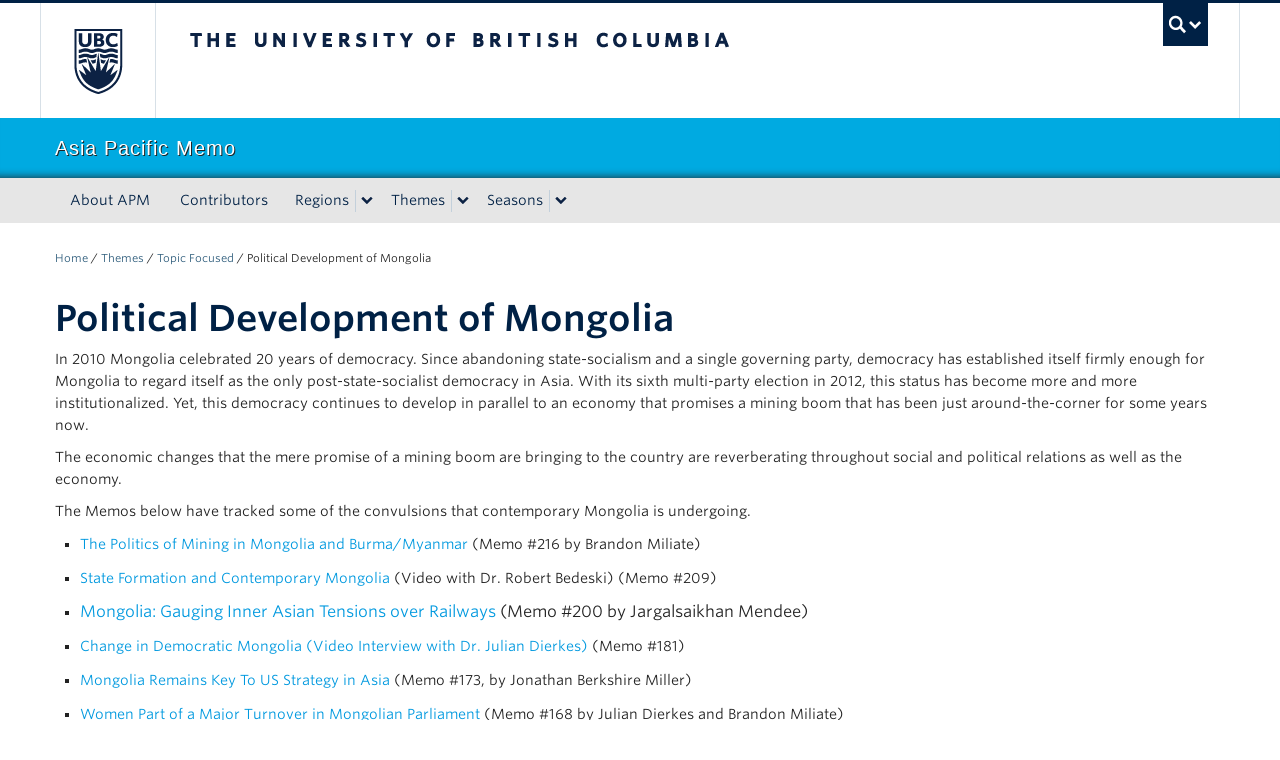

--- FILE ---
content_type: text/html; charset=UTF-8
request_url: https://apm.iar.ubc.ca/themes/topic-focused/political-development-of-mongolia/
body_size: 48356
content:
<!DOCTYPE html>
<!--[if IEMobile 7]><html class="iem7 oldie"  xmlns="http://www.w3.org/1999/xhtml" prefix="" lang="en-US"><![endif]-->
<!--[if (IE 7)&!(IEMobile)]><html class="ie7 oldie"  xmlns="http://www.w3.org/1999/xhtml" prefix="" lang="en-US"><![endif]-->
<!--[if (IE 8)&!(IEMobile)]><html class="ie8 oldie"  xmlns="http://www.w3.org/1999/xhtml" prefix="" lang="en-US"><![endif]-->
<!--[if (IE 9)&!(IEMobile)]><html class="ie9"  xmlns="http://www.w3.org/1999/xhtml" prefix="" lang="en-US"><![endif]-->
<!--[[if (gt IE 9)|(gt IEMobile 7)]><!--><html  xmlns="http://www.w3.org/1999/xhtml" prefix="" lang="en-US"><!--<![endif]-->
<head>
<meta http-equiv="Content-Type" content="text/html; charset=UTF-8" />
<title>Political Development of Mongolia | Asia Pacific Memo</title>

<meta http-equiv="X-UA-Compatible" content="IE=edge,chrome=1" />
<meta name="viewport" content="width=device-width" /> <!-- needed for responsive -->
<link rel="dns-prefetch" href="//cdn.ubc.ca/" />

<!-- Stylesheets -->
<link href="https://cdn.ubc.ca/clf/7.0.4/css/ubc-clf-full-bw.min.css" rel="stylesheet">
	
<link rel="profile" href="https://gmpg.org/xfn/11" />

<link rel="pingback" href="https://apm.iar.ubc.ca/xmlrpc.php" />


<!-- BEGIN Metadata added by the Add-Meta-Tags WordPress plugin -->
<meta name="msvalidate.01" content="F82EDCE4F87D4521754DED0670AC3C6E" />
<!-- END Metadata added by the Add-Meta-Tags WordPress plugin -->

<meta name='robots' content='max-image-preview:large' />
<meta name="template" content="UBC Collab 1.0.5" />
<meta name="description" content="In 2010 Mongolia celebrated 20 years of democracy. Since abandoning state-socialism and a single governing party, democracy has established itself firmly enough for Mongolia to regard itself as the only post-state-socialist democracy in Asia. With its sixth multi-party election in 2012, this status has become more and more institutionalized. Yet, this democracy continues to develop [&hellip;]" />
<link rel='dns-prefetch' href='//cdn.ubc.ca' />
<link rel="alternate" title="oEmbed (JSON)" type="application/json+oembed" href="https://apm.iar.ubc.ca/wp-json/oembed/1.0/embed?url=https%3A%2F%2Fapm.iar.ubc.ca%2Fthemes%2Ftopic-focused%2Fpolitical-development-of-mongolia%2F" />
<link rel="alternate" title="oEmbed (XML)" type="text/xml+oembed" href="https://apm.iar.ubc.ca/wp-json/oembed/1.0/embed?url=https%3A%2F%2Fapm.iar.ubc.ca%2Fthemes%2Ftopic-focused%2Fpolitical-development-of-mongolia%2F&#038;format=xml" />
<style id='wp-img-auto-sizes-contain-inline-css' type='text/css'>
img:is([sizes=auto i],[sizes^="auto," i]){contain-intrinsic-size:3000px 1500px}
/*# sourceURL=wp-img-auto-sizes-contain-inline-css */
</style>
<link rel='stylesheet' id='subpages-navigation-base-css' href='https://apm.iar.ubc.ca/wp-content/plugins/subpages-navigation/subpage-navigation-base.css?ver=6.9' type='text/css' media='all' />
<link rel='stylesheet' id='ubc-collab-spotlight-css' href='https://apm.iar.ubc.ca/wp-content/themes/wp-hybrid-clf/inc/frontpage/spotlight/css/flexslider.css?ver=6.9' type='text/css' media='all' />
<style id='wp-emoji-styles-inline-css' type='text/css'>

	img.wp-smiley, img.emoji {
		display: inline !important;
		border: none !important;
		box-shadow: none !important;
		height: 1em !important;
		width: 1em !important;
		margin: 0 0.07em !important;
		vertical-align: -0.1em !important;
		background: none !important;
		padding: 0 !important;
	}
/*# sourceURL=wp-emoji-styles-inline-css */
</style>
<link rel='stylesheet' id='wp-block-library-css' href='https://apm.iar.ubc.ca/wp-includes/css/dist/block-library/style.min.css?ver=6.9' type='text/css' media='all' />
<style id='classic-theme-styles-inline-css' type='text/css'>
/*! This file is auto-generated */
.wp-block-button__link{color:#fff;background-color:#32373c;border-radius:9999px;box-shadow:none;text-decoration:none;padding:calc(.667em + 2px) calc(1.333em + 2px);font-size:1.125em}.wp-block-file__button{background:#32373c;color:#fff;text-decoration:none}
/*# sourceURL=/wp-includes/css/classic-themes.min.css */
</style>
<style id='global-styles-inline-css' type='text/css'>
:root{--wp--preset--aspect-ratio--square: 1;--wp--preset--aspect-ratio--4-3: 4/3;--wp--preset--aspect-ratio--3-4: 3/4;--wp--preset--aspect-ratio--3-2: 3/2;--wp--preset--aspect-ratio--2-3: 2/3;--wp--preset--aspect-ratio--16-9: 16/9;--wp--preset--aspect-ratio--9-16: 9/16;--wp--preset--color--black: #000000;--wp--preset--color--cyan-bluish-gray: #abb8c3;--wp--preset--color--white: #ffffff;--wp--preset--color--pale-pink: #f78da7;--wp--preset--color--vivid-red: #cf2e2e;--wp--preset--color--luminous-vivid-orange: #ff6900;--wp--preset--color--luminous-vivid-amber: #fcb900;--wp--preset--color--light-green-cyan: #7bdcb5;--wp--preset--color--vivid-green-cyan: #00d084;--wp--preset--color--pale-cyan-blue: #8ed1fc;--wp--preset--color--vivid-cyan-blue: #0693e3;--wp--preset--color--vivid-purple: #9b51e0;--wp--preset--color--ubc-white: #ffffff;--wp--preset--color--ubc-black: #222222;--wp--preset--color--ubc-blue: #002145;--wp--preset--color--ubc-secondary-blue: #0055b7;--wp--preset--color--ubc-tertiary-blue: #00a7e1;--wp--preset--color--ubc-quaternary-blue: #40b4e5;--wp--preset--color--ubc-quinary-blue: #6ec4e8;--wp--preset--color--ubc-senary-blue: #97d4e9;--wp--preset--gradient--vivid-cyan-blue-to-vivid-purple: linear-gradient(135deg,rgb(6,147,227) 0%,rgb(155,81,224) 100%);--wp--preset--gradient--light-green-cyan-to-vivid-green-cyan: linear-gradient(135deg,rgb(122,220,180) 0%,rgb(0,208,130) 100%);--wp--preset--gradient--luminous-vivid-amber-to-luminous-vivid-orange: linear-gradient(135deg,rgb(252,185,0) 0%,rgb(255,105,0) 100%);--wp--preset--gradient--luminous-vivid-orange-to-vivid-red: linear-gradient(135deg,rgb(255,105,0) 0%,rgb(207,46,46) 100%);--wp--preset--gradient--very-light-gray-to-cyan-bluish-gray: linear-gradient(135deg,rgb(238,238,238) 0%,rgb(169,184,195) 100%);--wp--preset--gradient--cool-to-warm-spectrum: linear-gradient(135deg,rgb(74,234,220) 0%,rgb(151,120,209) 20%,rgb(207,42,186) 40%,rgb(238,44,130) 60%,rgb(251,105,98) 80%,rgb(254,248,76) 100%);--wp--preset--gradient--blush-light-purple: linear-gradient(135deg,rgb(255,206,236) 0%,rgb(152,150,240) 100%);--wp--preset--gradient--blush-bordeaux: linear-gradient(135deg,rgb(254,205,165) 0%,rgb(254,45,45) 50%,rgb(107,0,62) 100%);--wp--preset--gradient--luminous-dusk: linear-gradient(135deg,rgb(255,203,112) 0%,rgb(199,81,192) 50%,rgb(65,88,208) 100%);--wp--preset--gradient--pale-ocean: linear-gradient(135deg,rgb(255,245,203) 0%,rgb(182,227,212) 50%,rgb(51,167,181) 100%);--wp--preset--gradient--electric-grass: linear-gradient(135deg,rgb(202,248,128) 0%,rgb(113,206,126) 100%);--wp--preset--gradient--midnight: linear-gradient(135deg,rgb(2,3,129) 0%,rgb(40,116,252) 100%);--wp--preset--font-size--small: 13px;--wp--preset--font-size--medium: 20px;--wp--preset--font-size--large: 36px;--wp--preset--font-size--x-large: 42px;--wp--preset--spacing--20: 0.44rem;--wp--preset--spacing--30: 0.67rem;--wp--preset--spacing--40: 1rem;--wp--preset--spacing--50: 1.5rem;--wp--preset--spacing--60: 2.25rem;--wp--preset--spacing--70: 3.38rem;--wp--preset--spacing--80: 5.06rem;--wp--preset--shadow--natural: 6px 6px 9px rgba(0, 0, 0, 0.2);--wp--preset--shadow--deep: 12px 12px 50px rgba(0, 0, 0, 0.4);--wp--preset--shadow--sharp: 6px 6px 0px rgba(0, 0, 0, 0.2);--wp--preset--shadow--outlined: 6px 6px 0px -3px rgb(255, 255, 255), 6px 6px rgb(0, 0, 0);--wp--preset--shadow--crisp: 6px 6px 0px rgb(0, 0, 0);}:where(.is-layout-flex){gap: 0.5em;}:where(.is-layout-grid){gap: 0.5em;}body .is-layout-flex{display: flex;}.is-layout-flex{flex-wrap: wrap;align-items: center;}.is-layout-flex > :is(*, div){margin: 0;}body .is-layout-grid{display: grid;}.is-layout-grid > :is(*, div){margin: 0;}:where(.wp-block-columns.is-layout-flex){gap: 2em;}:where(.wp-block-columns.is-layout-grid){gap: 2em;}:where(.wp-block-post-template.is-layout-flex){gap: 1.25em;}:where(.wp-block-post-template.is-layout-grid){gap: 1.25em;}.has-black-color{color: var(--wp--preset--color--black) !important;}.has-cyan-bluish-gray-color{color: var(--wp--preset--color--cyan-bluish-gray) !important;}.has-white-color{color: var(--wp--preset--color--white) !important;}.has-pale-pink-color{color: var(--wp--preset--color--pale-pink) !important;}.has-vivid-red-color{color: var(--wp--preset--color--vivid-red) !important;}.has-luminous-vivid-orange-color{color: var(--wp--preset--color--luminous-vivid-orange) !important;}.has-luminous-vivid-amber-color{color: var(--wp--preset--color--luminous-vivid-amber) !important;}.has-light-green-cyan-color{color: var(--wp--preset--color--light-green-cyan) !important;}.has-vivid-green-cyan-color{color: var(--wp--preset--color--vivid-green-cyan) !important;}.has-pale-cyan-blue-color{color: var(--wp--preset--color--pale-cyan-blue) !important;}.has-vivid-cyan-blue-color{color: var(--wp--preset--color--vivid-cyan-blue) !important;}.has-vivid-purple-color{color: var(--wp--preset--color--vivid-purple) !important;}.has-black-background-color{background-color: var(--wp--preset--color--black) !important;}.has-cyan-bluish-gray-background-color{background-color: var(--wp--preset--color--cyan-bluish-gray) !important;}.has-white-background-color{background-color: var(--wp--preset--color--white) !important;}.has-pale-pink-background-color{background-color: var(--wp--preset--color--pale-pink) !important;}.has-vivid-red-background-color{background-color: var(--wp--preset--color--vivid-red) !important;}.has-luminous-vivid-orange-background-color{background-color: var(--wp--preset--color--luminous-vivid-orange) !important;}.has-luminous-vivid-amber-background-color{background-color: var(--wp--preset--color--luminous-vivid-amber) !important;}.has-light-green-cyan-background-color{background-color: var(--wp--preset--color--light-green-cyan) !important;}.has-vivid-green-cyan-background-color{background-color: var(--wp--preset--color--vivid-green-cyan) !important;}.has-pale-cyan-blue-background-color{background-color: var(--wp--preset--color--pale-cyan-blue) !important;}.has-vivid-cyan-blue-background-color{background-color: var(--wp--preset--color--vivid-cyan-blue) !important;}.has-vivid-purple-background-color{background-color: var(--wp--preset--color--vivid-purple) !important;}.has-black-border-color{border-color: var(--wp--preset--color--black) !important;}.has-cyan-bluish-gray-border-color{border-color: var(--wp--preset--color--cyan-bluish-gray) !important;}.has-white-border-color{border-color: var(--wp--preset--color--white) !important;}.has-pale-pink-border-color{border-color: var(--wp--preset--color--pale-pink) !important;}.has-vivid-red-border-color{border-color: var(--wp--preset--color--vivid-red) !important;}.has-luminous-vivid-orange-border-color{border-color: var(--wp--preset--color--luminous-vivid-orange) !important;}.has-luminous-vivid-amber-border-color{border-color: var(--wp--preset--color--luminous-vivid-amber) !important;}.has-light-green-cyan-border-color{border-color: var(--wp--preset--color--light-green-cyan) !important;}.has-vivid-green-cyan-border-color{border-color: var(--wp--preset--color--vivid-green-cyan) !important;}.has-pale-cyan-blue-border-color{border-color: var(--wp--preset--color--pale-cyan-blue) !important;}.has-vivid-cyan-blue-border-color{border-color: var(--wp--preset--color--vivid-cyan-blue) !important;}.has-vivid-purple-border-color{border-color: var(--wp--preset--color--vivid-purple) !important;}.has-vivid-cyan-blue-to-vivid-purple-gradient-background{background: var(--wp--preset--gradient--vivid-cyan-blue-to-vivid-purple) !important;}.has-light-green-cyan-to-vivid-green-cyan-gradient-background{background: var(--wp--preset--gradient--light-green-cyan-to-vivid-green-cyan) !important;}.has-luminous-vivid-amber-to-luminous-vivid-orange-gradient-background{background: var(--wp--preset--gradient--luminous-vivid-amber-to-luminous-vivid-orange) !important;}.has-luminous-vivid-orange-to-vivid-red-gradient-background{background: var(--wp--preset--gradient--luminous-vivid-orange-to-vivid-red) !important;}.has-very-light-gray-to-cyan-bluish-gray-gradient-background{background: var(--wp--preset--gradient--very-light-gray-to-cyan-bluish-gray) !important;}.has-cool-to-warm-spectrum-gradient-background{background: var(--wp--preset--gradient--cool-to-warm-spectrum) !important;}.has-blush-light-purple-gradient-background{background: var(--wp--preset--gradient--blush-light-purple) !important;}.has-blush-bordeaux-gradient-background{background: var(--wp--preset--gradient--blush-bordeaux) !important;}.has-luminous-dusk-gradient-background{background: var(--wp--preset--gradient--luminous-dusk) !important;}.has-pale-ocean-gradient-background{background: var(--wp--preset--gradient--pale-ocean) !important;}.has-electric-grass-gradient-background{background: var(--wp--preset--gradient--electric-grass) !important;}.has-midnight-gradient-background{background: var(--wp--preset--gradient--midnight) !important;}.has-small-font-size{font-size: var(--wp--preset--font-size--small) !important;}.has-medium-font-size{font-size: var(--wp--preset--font-size--medium) !important;}.has-large-font-size{font-size: var(--wp--preset--font-size--large) !important;}.has-x-large-font-size{font-size: var(--wp--preset--font-size--x-large) !important;}
:where(.wp-block-post-template.is-layout-flex){gap: 1.25em;}:where(.wp-block-post-template.is-layout-grid){gap: 1.25em;}
:where(.wp-block-term-template.is-layout-flex){gap: 1.25em;}:where(.wp-block-term-template.is-layout-grid){gap: 1.25em;}
:where(.wp-block-columns.is-layout-flex){gap: 2em;}:where(.wp-block-columns.is-layout-grid){gap: 2em;}
:root :where(.wp-block-pullquote){font-size: 1.5em;line-height: 1.6;}
/*# sourceURL=global-styles-inline-css */
</style>
<link rel='stylesheet' id='tab-shortcode-css' href='https://apm.iar.ubc.ca/wp-content/plugins/tabs-shortcode/tab.min.css?ver=6.9' type='text/css' media='all' />
<link rel='stylesheet' id='ubccourses-shortstyle-css' href='https://apm.iar.ubc.ca/wp-content/plugins/course-shortcode/css/style.css?ver=6.9' type='text/css' media='all' />
<link rel='stylesheet' id='style-css' href='https://apm.iar.ubc.ca/wp-content/themes/wp-hybrid-clf/style.css?ver=202208101238' type='text/css' media='all' />
<link rel='stylesheet' id='fancybox-css' href='https://apm.iar.ubc.ca/wp-content/plugins/easy-fancybox/fancybox/1.5.4/jquery.fancybox.min.css?ver=6.9' type='text/css' media='screen' />
<style id='fancybox-inline-css' type='text/css'>
#fancybox-outer{background:#ffffff}#fancybox-content{background:#ffffff;border-color:#ffffff;color:#000000;}#fancybox-title,#fancybox-title-float-main{color:#fff}
/*# sourceURL=fancybox-inline-css */
</style>
<link rel='stylesheet' id='tablepress-default-css' href='https://apm.iar.ubc.ca/wp-content/plugins/tablepress/css/build/default.css?ver=3.2.6' type='text/css' media='all' />
<script type="text/javascript" src="https://apm.iar.ubc.ca/wp-content/plugins/enable-jquery-migrate-helper/js/jquery/jquery-1.12.4-wp.js?ver=1.12.4-wp" id="jquery-core-js"></script>
<script type="text/javascript" src="https://apm.iar.ubc.ca/wp-content/plugins/enable-jquery-migrate-helper/js/jquery-migrate/jquery-migrate-1.4.1-wp.js?ver=1.4.1-wp" id="jquery-migrate-js"></script>
<script type="text/javascript" src="https://apm.iar.ubc.ca/wp-content/themes/wp-hybrid-clf/inc/navigation/js/navigation-base.js?ver=6.9" id="clf-navigation-base-js"></script>
<script type="text/javascript" src="https://apm.iar.ubc.ca/wp-content/themes/wp-hybrid-clf/inc/navigation/js/navigation.js?ver=6.9" id="theme-option-navigation-sticky-top-js"></script>
<script type="text/javascript" id="ubc-ga-shim-js-extra">
/* <![CDATA[ */
var js_errors = {"wpajaxurl":"https://apm.iar.ubc.ca/wp-admin/admin-ajax.php","nonce":"c7503fd742"};
//# sourceURL=ubc-ga-shim-js-extra
/* ]]> */
</script>
<script type="text/javascript" src="https://apm.iar.ubc.ca/wp-content/mu-plugins/ubc-google-analytics/js/ubc-google-analytics-shim.js" id="ubc-ga-shim-js"></script>
<link rel="https://api.w.org/" href="https://apm.iar.ubc.ca/wp-json/" /><link rel="alternate" title="JSON" type="application/json" href="https://apm.iar.ubc.ca/wp-json/wp/v2/pages/6550" /><link rel="canonical" href="https://apm.iar.ubc.ca/themes/topic-focused/political-development-of-mongolia/" />
<link rel='shortlink' href='https://apm.iar.ubc.ca/?p=6550' />
<script src='//sites.olt.ubc.ca/?dm=b6eb8c9d941339a1ea180d53b7bb73ed&amp;action=load&amp;blogid=3359&amp;siteid=1&amp;t=1808317162&amp;back=https%3A%2F%2Fapm.iar.ubc.ca%2Fthemes%2Ftopic-focused%2Fpolitical-development-of-mongolia%2F' type='text/javascript'></script>	<script>
	if ( document.location.protocol != "https:" ) {
		document.location = document.URL.replace(/^http:/i, "https:");
	}
	</script>
	        <link rel="stylesheet" href="//cdn.arts.ubc.ca/foa-cdn/css/slick.css" >
        <link rel="stylesheet" href="//cdn.arts.ubc.ca/foa-cdn/css/foa.css">
        <style type="text/css" media="screen">

            .gradient-color{
                color: #00b8ff;
            }
            .main-color {
                color: #0099df;
            }
            .hover-color{
                color: #333f49;
            }
            a#artslogo, .main-bg, #qlinks a, .basic-sliding .carousel-caption, .news-ticker{
                background-color:#0099df;
            }
            .gradient-bg{
                background-color:#00b8ff;
            }
            a{
                color: #0099df;
                text-decoration:none;
            }
            a:hover{
                color:#333f49;
            }
            a#applybtn:hover, .hover-bg, #qlinks li a:hover {
                background-color: #333f49;
            }
            a#applybtn {
                background-color:#0099df;
            }
            .slick-next, .slick-next:hover, .slick-prev, .slick-prev:hover {
                background: #0099df;
            }
            .sr-col1 {
                background-image: url("/");
            }
            .sr-col2 {
                background-image: url("/");
            }
            .sr-col3 {
                background-image: url("/");
            }

            .sr-col1-content, .sr-col2-content, .sr-col3-content {
                border-left: 1px solid #0099df;
            }

            @media (min-width: 1200px){
                                    .full-width-container {
                        width: 1170px;
                        margin: 0 auto !important;
                      }
                                    .basic-sliding .carousel-caption {
                    left: 0;
                    background-image: url("/");
                }
                .flex-control-nav {
                    left: 45px;
                    }
            }
            body.home .nav-tabs > li > a{background-color:#0099df;}
            body.home .nav-tabs > .active > a, .nav-tabs > .active > a:hover{background-color:#00b8ff;border:none;}
            body.home .nav-tabs > li > a:hover{background-color:#00b8ff;}
            .basic-sliding .carousel-caption{
                background-color:#0099df;
                border:2px solid #00b8ff;
            }
        </style>
    
        <script type="text/javascript">
            var jQueryMigrateHelperHasSentDowngrade = false;

			window.onerror = function( msg, url, line, col, error ) {
				// Break out early, do not processing if a downgrade reqeust was already sent.
				if ( jQueryMigrateHelperHasSentDowngrade ) {
					return true;
                }

				var xhr = new XMLHttpRequest();
				var nonce = '086335e653';
				var jQueryFunctions = [
					'andSelf',
					'browser',
					'live',
					'boxModel',
					'support.boxModel',
					'size',
					'swap',
					'clean',
					'sub',
                ];
				var match_pattern = /\)\.(.+?) is not a function/;
                var erroredFunction = msg.match( match_pattern );

                // If there was no matching functions, do not try to downgrade.
                if ( null === erroredFunction || typeof erroredFunction !== 'object' || typeof erroredFunction[1] === "undefined" || -1 === jQueryFunctions.indexOf( erroredFunction[1] ) ) {
                    return true;
                }

                // Set that we've now attempted a downgrade request.
                jQueryMigrateHelperHasSentDowngrade = true;

				xhr.open( 'POST', 'https://apm.iar.ubc.ca/wp-admin/admin-ajax.php' );
				xhr.setRequestHeader( 'Content-Type', 'application/x-www-form-urlencoded' );
				xhr.onload = function () {
					var response,
                        reload = false;

					if ( 200 === xhr.status ) {
                        try {
                        	response = JSON.parse( xhr.response );

                        	reload = response.data.reload;
                        } catch ( e ) {
                        	reload = false;
                        }
                    }

					// Automatically reload the page if a deprecation caused an automatic downgrade, ensure visitors get the best possible experience.
					if ( reload ) {
						location.reload();
                    }
				};

				xhr.send( encodeURI( 'action=jquery-migrate-downgrade-version&_wpnonce=' + nonce ) );

				// Suppress error alerts in older browsers
				return true;
			}
        </script>

		<link rel='stylesheet' id='custom-css-css'  href='//apm.iar.ubc.ca/files/custom-css/custom-css-1500672142.min.css' type='text/css' media='all' />
<!--[if lte IE 7]>
<link href="https://cdn.ubc.ca/clf/7.0.4/css/font-awesome-ie7.css" rel="stylesheet">
<![endif]-->
<!-- Le HTML5 shim, for IE6-8 support of HTML5 elements -->
<!--[if lt IE 9]>
<script src="//cdn.ubc.ca/clf/html5shiv.min.js"></script>
<![endif]-->

<!-- Le fav and touch icons -->
<link rel="shortcut icon" href="https://cdn.ubc.ca/clf/7.0.4/img/favicon.ico">
<link rel="apple-touch-icon-precomposed" sizes="144x144" href="https://cdn.ubc.ca/clf/7.0.4/img/apple-touch-icon-144-precomposed.png">
<link rel="apple-touch-icon-precomposed" sizes="114x114" href="https://cdn.ubc.ca/clf/7.0.4/img/apple-touch-icon-114-precomposed.png">
<link rel="apple-touch-icon-precomposed" sizes="72x72" href="https://cdn.ubc.ca/clf/7.0.4/img/apple-touch-icon-72-precomposed.png">
<link rel="apple-touch-icon-precomposed" href="https://cdn.ubc.ca/clf/7.0.4/img/apple-touch-icon-57-precomposed.png">
<style type="text/css" media="screen">#ubc7-unit { background: #00aae1; }</style>
<style type="text/css">
/* <![CDATA[ */
img.latex { vertical-align: middle; border: none; }
/* ]]> */
</style>

</head>

<body class="wp-singular page-template page-template-onecolumn-page page-template-onecolumn-page-php page page-id-6550 page-child parent-pageid-6529 wp-theme-wp-hybrid-clf full-width l1-column page-parent-themes page-parent-topic-focused page-political-development-of-mongolia page-6550 chrome primary-active secondary-inactive subsidiary-inactive">


<div id="body-container" >

		
			<!-- UBC Global Utility Menu -->
        <div class="collapse expand" id="ubc7-global-menu">
            <div id="ubc7-search" class="expand">
            	<div class="container">                <div id="ubc7-search-box">
                    <form class="form-search" method="get" action="//www.ubc.ca/search/refine/" role="search">
                        <input aria-label="Search Asia Pacific Memo" type="text" name="q" placeholder="Search Asia Pacific Memo" class="input-xlarge search-query">
                        <input type="hidden" name="label" value="Asia Pacific Memo" />
                        <input type="hidden" name="site" value="*.apm.iar.ubc.ca" />
                        <button type="submit" class="btn">Search</button>
                    </form>
                </div>
                </div>            </div>
            <div class="container">            <div id="ubc7-global-header" class="expand">
                <!-- Global Utility Header from CDN -->
            </div>
            </div>        </div>
        <!-- End of UBC Global Utility Menu -->
			<!-- UBC Header -->
        <header id="ubc7-header" class="row-fluid expand" role="banner">
        	<div class="container">            <div class="span1">
                <div id="ubc7-logo">
                    <a href="https://www.ubc.ca" title="The University of British Columbia (UBC)">The University of British Columbia</a>
                </div>
            </div>
            <div class="span2">
                <div id="ubc7-apom">
                    <a href="https://cdn.ubc.ca/clf/ref/aplaceofmind" title="UBC a place of mind">UBC - A Place of Mind</a>
                </div>
            </div>
            <div class="span9" id="ubc7-wordmark-block">
                <div id="ubc7-wordmark">
                    <a href="https://www.ubc.ca/" title="The University of British Columbia (UBC)">The University of British Columbia</a>
                                    </div>
                <div id="ubc7-global-utility">
                    <button type="button" data-toggle="collapse" data-target="#ubc7-global-menu"><span>UBC Search</span></button>
                    <noscript><a id="ubc7-global-utility-no-script" href="https://www.ubc.ca/" title="UBC Search">UBC Search</a></noscript>
                </div>
            </div>
            </div>        </header>
        <!-- End of UBC Header -->

		 	<!-- UBC Unit Identifier -->
        <div id="ubc7-unit" class="row-fluid expand">
        	<div class="container">            <div class="span12">
                <!-- Mobile Menu Icon -->
                <div class="navbar">
                    <a class="btn btn-navbar" data-toggle="collapse" data-target="#ubc7-unit-navigation">
                        <span class="icon-bar"></span>
                        <span class="icon-bar"></span>
                        <span class="icon-bar"></span>
                    </a>
                </div>
                <!-- Unit Name -->
                <div id="ubc7-unit-name" class="ubc7-single-element">
                    <a href="https://apm.iar.ubc.ca" title="Asia Pacific Memo"><span id="ubc7-unit-faculty"></span><span id="ubc7-unit-identifier">Asia Pacific Memo</span></a>
                </div>
            </div>
            </div>        </div>
        <!-- End of UBC Unit Identifier -->
			<!-- UBC Unit Navigation -->
        <div id="ubc7-unit-menu" class="navbar expand stick-to-top" role="navigation">
            <div class="navbar-inner expand">
                <div class="container">
                 <div id="ubc7-unit-navigation" class="nav-collapse collapse"><ul id="menu-top-navigation-july-4-2017" class="nav"><li id="menu-item-22421" class="menu-item menu-item-type-post_type menu-item-object-page menu-item-22421"><a href="https://apm.iar.ubc.ca/about-apm/">About APM</a></li>
<li id="menu-item-22424" class="menu-item menu-item-type-post_type menu-item-object-page menu-item-22424"><a href="https://apm.iar.ubc.ca/contributors/">Contributors</a></li>
<li id="menu-item-22471" class="menu-item menu-item-type-post_type menu-item-object-page menu-item-has-children dropdown menu-item-22471"><div class="btn-group"><a class="btn" href="https://apm.iar.ubc.ca/regions/">Regions</a><button class="btn droptown-toggle" aria-haspopup="true" aria-expanded="false" aria-label="expand Regions menu" data-toggle="dropdown"><span aria-hidden="true" class="ubc7-arrow blue down-arrow"></span></button>
<ul class="dropdown-menu">
	<li id="menu-item-22446" class="menu-item menu-item-type-custom menu-item-object-custom menu-item-22446"><a href="https://apm.iar.ubc.ca/tag/east-asia/">East Asia</a></li>
	<li id="menu-item-22447" class="menu-item menu-item-type-custom menu-item-object-custom menu-item-22447"><a href="https://apm.iar.ubc.ca/tag/southeast-asia/">Southeast Asia</a></li>
	<li id="menu-item-22448" class="menu-item menu-item-type-custom menu-item-object-custom menu-item-22448"><a href="https://apm.iar.ubc.ca/tag/south-asia/">South Asia</a></li>
	<li id="menu-item-22449" class="menu-item menu-item-type-custom menu-item-object-custom menu-item-22449"><a href="https://apm.iar.ubc.ca/tag/oceania/">Oceania</a></li>
	<li id="menu-item-22450" class="menu-item menu-item-type-custom menu-item-object-custom menu-item-22450"><a href="https://apm.iar.ubc.ca/tag/global-asia/">Global Asia</a></li>
</ul></div>
</li>
<li id="menu-item-22469" class="menu-item menu-item-type-post_type menu-item-object-page current-page-ancestor menu-item-has-children dropdown menu-item-22469"><div class="btn-group"><a class="btn" href="https://apm.iar.ubc.ca/themes/">Themes</a><button class="btn droptown-toggle" aria-haspopup="true" aria-expanded="false" aria-label="expand Themes menu" data-toggle="dropdown"><span aria-hidden="true" class="ubc7-arrow blue down-arrow"></span></button>
<ul class="dropdown-menu">
	<li id="menu-item-22420" class="menu-item menu-item-type-post_type menu-item-object-page menu-item-22420"><a href="https://apm.iar.ubc.ca/themes/general/">General Themes</a></li>
	<li id="menu-item-22425" class="menu-item menu-item-type-post_type menu-item-object-page menu-item-22425"><a href="https://apm.iar.ubc.ca/themes/event-focused/">Event Focused</a></li>
	<li id="menu-item-22428" class="menu-item menu-item-type-post_type menu-item-object-page current-page-ancestor menu-item-22428"><a href="https://apm.iar.ubc.ca/themes/topic-focused/">Topic Focused</a></li>
</ul></div>
</li>
<li id="menu-item-22458" class="menu-item menu-item-type-custom menu-item-object-custom menu-item-has-children dropdown menu-item-22458"><div class="btn-group"><a class="btn">Seasons</a><button class="btn droptown-toggle" aria-haspopup="true" aria-expanded="false" aria-label="expand Seasons menu" data-toggle="dropdown"><span aria-hidden="true" class="ubc7-arrow blue down-arrow"></span></button>
<ul class="dropdown-menu">
	<li id="menu-item-22451" class="menu-item menu-item-type-custom menu-item-object-custom menu-item-22451"><a href="https://apm.iar.ubc.ca/tag/season-1">Season 1</a></li>
	<li id="menu-item-22452" class="menu-item menu-item-type-custom menu-item-object-custom menu-item-22452"><a href="https://apm.iar.ubc.ca/tag/season-2">Season 2</a></li>
	<li id="menu-item-22453" class="menu-item menu-item-type-custom menu-item-object-custom menu-item-22453"><a href="https://apm.iar.ubc.ca/tag/season-3">Season 3</a></li>
	<li id="menu-item-22454" class="menu-item menu-item-type-custom menu-item-object-custom menu-item-22454"><a href="https://apm.iar.ubc.ca/tag/season-4">Season 4</a></li>
	<li id="menu-item-22455" class="menu-item menu-item-type-custom menu-item-object-custom menu-item-22455"><a href="https://apm.iar.ubc.ca/tag/season-5">Season 5</a></li>
	<li id="menu-item-22456" class="menu-item menu-item-type-custom menu-item-object-custom menu-item-22456"><a href="https://apm.iar.ubc.ca/tag/season-6">Season 6</a></li>
	<li id="menu-item-22457" class="menu-item menu-item-type-custom menu-item-object-custom menu-item-22457"><a href="https://apm.iar.ubc.ca/tag/season-7">Season 7</a></li>
</ul></div>
</li>
</ul></div>
                </div>
            </div><!-- /navbar-inner -->
        </div><!-- /navbar -->
        <!-- End of UBC Unit Navigation -->
		    
		
	<div class="full-width-container">	
	<div id="container" class="expand" >
	
		<div class="breadcrumb expand" itemprop="breadcrumb"><span class="trail-begin"><a href="https://apm.iar.ubc.ca" title="Asia Pacific Memo" rel="home" class="trail-begin">Home</a></span> <span class="divider">/</span> <a href="https://apm.iar.ubc.ca/themes/" title="Themes">Themes</a> <span class="divider">/</span> <a href="https://apm.iar.ubc.ca/themes/topic-focused/" title="Topic Focused">Topic Focused</a> <span class="divider">/</span> <span class="trail-end">Political Development of Mongolia</span></div><div class="expand row-fluid" role="main">
	<div id="content" class="hfeed content  span12">

		
		
			<div id="post-6550" class="hentry page publish post-1 odd author-justin-kwan">

				<h1 class='page-title entry-title'>Political Development of Mongolia</h1>
				<div class="entry-content">
					<p>In 2010 Mongolia celebrated 20 years of democracy. Since abandoning state-socialism and a single governing party, democracy has established itself firmly enough for Mongolia to regard itself as the only post-state-socialist democracy in Asia. With its sixth multi-party election in 2012, this status has become more and more institutionalized. Yet, this democracy continues to develop in parallel to an economy that promises a mining boom that has been just around-the-corner for some years now.</p>
<p>The economic changes that the mere promise of a mining boom are bringing to the country are reverberating throughout social and political relations as well as the economy.</p>
<p>The Memos below have tracked some of the convulsions that contemporary Mongolia is undergoing.</p>
<ul>
<li><a href="http://www.asiapacificmemo.ca/the-politics-of-mining-in-mongolia-and-burmamyanmar">The Politics of Mining in Mongolia and Burma/Myanmar</a> (Memo #216 by Brandon Miliate)</li>
</ul>
<ul>
<li><a href="http://www.asiapacificmemo.ca/state-formation-and-contemporary-mongolia-video-with-dr-robert-bedeski">State Formation and Contemporary Mongolia</a> (Video with Dr. Robert Bedeski) (Memo #209)</li>
</ul>
<ul>
<li><span style="font-size: medium"><a href="http://www.asiapacificmemo.ca/mongolia-gauging-inner-asian-tensions-over-railways">Mongolia: Gauging Inner Asian Tensions over Railways</a> (Memo #200 by Jargalsaikhan Mendee) </span></li>
</ul>
<ul>
<li><a title="Permalink to Change in Democratic Mongolia (Video Interview with Dr. Julian Dierkes)" href="http://www.asiapacificmemo.ca/change-in-democratic-mongolia-video-interview-with-dr-julian-dierkes" rel="bookmark">Change in Democratic Mongolia (Video Interview with Dr. Julian Dierkes)</a> (Memo #181)</li>
</ul>
<ul>
<li><a title="Permalink to Mongolia Remains Key To US Strategy in Asia" href="http://www.asiapacificmemo.ca/mongolia-remains-key-to-us-strategy-in-asia" rel="bookmark">Mongolia Remains Key To US Strategy in Asia</a> (Memo #173, by Jonathan Berkshire Miller)</li>
</ul>
<ul>
<li><a title="Permalink to Women Part of a Major Turnover in Mongolian Parliament" href="http://www.asiapacificmemo.ca/women-part-of-a-major-turnover-in-mongolian-parliament" rel="bookmark">Women Part of a Major Turnover in Mongolian Parliament</a> (Memo #168 by Julian Dierkes and Brandon Miliate)</li>
</ul>
<ul>
<li><a title="Permalink to Mongolian Election: Bumpy Road, but Heading in the Right Direction" href="http://www.asiapacificmemo.ca/mongolian-election-bumpy-road-but-heading-in-the-right-direction" rel="bookmark">Mongolian Election: Bumpy Road, but Heading in the Right Direction</a> (Memo #161 by Julian Dierkes and Jargalsaikhan Mendee)</li>
</ul>
<ul>
<li><a title="Permalink to Why No Anti-Mining Party in Mongolia? Why No Pro-Mining Movement?" href="http://www.asiapacificmemo.ca/why-no-anti-mining-party-in-mongolia-why-no-pro-mining-movement" rel="bookmark">Why No Anti-Mining Party in Mongolia? Why No Pro-Mining Movement?</a> (Memo #106 by Julian Dierkes)</li>
</ul>
<ul>
<li><a title="Permalink to Livelihood Clashes in Inner Mongolia and Mongolia" href="http://www.asiapacificmemo.ca/livelihood-clashes-in-inner-mongolia-and-mongolia" rel="bookmark">Livelihood Clashes in Inner Mongolia and Mongolia</a>, (Memo #87 by Balaibuyan Byambajav,  Julian Dierkes, and Jargalsaikhan Mendee)</li>
</ul>
<ul>
<li><a title="Permalink to Current Convulsions in Mongolia’s Political Party Landscape" href="http://www.asiapacificmemo.ca/mongolian-politics" rel="bookmark">Current Convulsions in Mongolia’s Political Party Landscape</a> (Memo #52 by Julian Dierkes). Mongolian translation available <a href="http://www.asiapacificmemo.ca/%D0%BC%D0%BE%D0%BD%D0%B3%D0%BE%D0%BB%D1%8B%D0%BD-%D1%83%D0%BB%D1%81-%D1%82%D3%A9%D1%80%D0%B8%D0%B9%D0%BD-%D0%BD%D0%B0%D0%BC%D1%83%D1%83%D0%B4-%D0%B7%D0%B0%D0%B4%D1%80%D0%B0%D0%BB-%D0%BD%D1%8D%D0%B3" target="_blank">here</a>.</li>
</ul>
<ul>
<li><a title="Permalink to Broad Gauge versus Narrow Gauge: The Politics of Dimension in Mongolia’s Railroad System" href="http://www.asiapacificmemo.ca/broad-gauge-narrow-gauge-mongolia-railroad" rel="bookmark">Broad Gauge versus Narrow Gauge: The Politics of Dimension in Mongolia’s Railroad System</a> (Memo #11 by Jargalsaikhan Mendee)</li>
</ul>
									</div><!-- .entry-content -->

				
			</div><!-- .hentry -->

			
			
			
		
		
		<div id="utility-after-content" class="sidebar utility ">

			
		</div><!-- #utility-after-content .utility -->

	
	
	</div><!-- .content .hfeed -->

		</div>
	</div><!-- #container -->
</div>	
	

	<!-- CLF Footer -->
<footer id="ubc7-footer" class="expand" role="contentinfo">
			<div class="row-fluid expand" id="ubc7-unit-footer">
			<div class="container">            <div class="span10" id="ubc7-unit-address">
                <div id="ubc7-address-unit-name">Asia Pacific Memo</div>
                                                <div id="ubc7-address-street">Institute of Asian Research </div>                <div id="ubc7-address-street2">1855 West Mall</div>                <div id="ubc7-address-location">
                    <span id="ubc7-address-city">Vancouver</span>, <span id="ubc7-address-province">BC</span> <span id="ubc7-address-country">Canada</span> <span id="ubc7-address-postal">V6T 1Z2</span>                </div>
                                                                <div id="ubc7-address-email">Email <a href="mailto:iar&#46;ubc&#64;&#117;&#98;c&#46;&#99;a">ia&#114;.ub&#99;&#64;u&#98;&#99;.&#99;&#97;</a></div>            </div>
            <div class="span2">
               	<strong>Find us on</strong>
                <div id="ubc7-unit-social-icons"><a href="https://www.facebook.com/AsiaPacificMemo" aria-label="Facebook link"><i aria-hidden="true" class="icon-facebook-sign"></i></a>&nbsp;<a href="https://www.twitter.com/AsiaPacificMemo" aria-label="Twitter link"><i aria-hidden="true" class="icon-twitter-sign"></i></a>&nbsp;<a href="https://www.linkedin.com/company/asia-pacific-memo" aria-label="LinkedIn link"><i aria-hidden="true" class="icon-linkedin-sign"></i></a>&nbsp;<a href="https://www.youtube.com/user/AsiaPacificMem" aria-label="YouTube link"><i aria-hidden="true" class="icon-youtube"></i></a>&nbsp;</div>
            </div>            </div>        </div>
			<div class="row-fluid expand ubc7-back-to-top">
			<div class="container">            <div class="span2">
                <a href="#" title="Back to top">Back to top <div class="ubc7-arrow up-arrow grey"></div></a>
            </div>
            </div>        </div>
			<div class="row-fluid expand" id="ubc7-global-footer">
			<div class="container">            <div class="span5" id="ubc7-signature"><a href="https://www.ubc.ca/" title="The University of British Columbia (UBC)">The University of British Columbia</a></div>
            <div class="span7" id="ubc7-footer-menu">
            </div>
            </div>        </div>
        <div class="row-fluid expand" id="ubc7-minimal-footer">
        	<div class="container">            <div class="span12">
                <ul>
                    <li><a href="https://cdn.ubc.ca/clf/ref/emergency" title="Emergency Procedures">Emergency Procedures</a> <span class="divider">|</span></li>
                    <li><a href="https://cdn.ubc.ca/clf/ref/terms" title="Terms of Use">Terms of Use</a> <span class="divider">|</span></li>
                    <li><a href="https://cdn.ubc.ca/clf/ref/copyright" title="UBC Copyright">Copyright</a> <span class="divider">|</span></li>
                    <li><a href="https://cdn.ubc.ca/clf/ref/accessibility" title="Accessibility">Accessibility</a></li>
                </ul>
            </div>
            </div>        </div>
	</footer>
<!-- End of CLF Footer -->
	
	

	
	

</div><!-- #body-container -->




<script type="speculationrules">
{"prefetch":[{"source":"document","where":{"and":[{"href_matches":"/*"},{"not":{"href_matches":["/wp-*.php","/wp-admin/*","/files/*","/wp-content/*","/wp-content/plugins/*","/wp-content/themes/wp-hybrid-clf/*","/*\\?(.+)"]}},{"not":{"selector_matches":"a[rel~=\"nofollow\"]"}},{"not":{"selector_matches":".no-prefetch, .no-prefetch a"}}]},"eagerness":"conservative"}]}
</script>
<script type="text/javascript">	jQuery(function () { jQuery('.section-widget-tabbed .nav-tabs a, widget-inside .nav-tabs a').click(function (e) { e.preventDefault();
	jQuery(this).tab('show'); }) });

</script>			<!-- Google tag (gtag.js) -->
			<script async src="https://www.googletagmanager.com/gtag/js?id=G-XVKQR5E1CT"></script>
			<script>
				window.dataLayer = window.dataLayer || [];
				function gtag(){dataLayer.push(arguments);}
				gtag('js', new Date());

				gtag('config', 'G-XVKQR5E1CT');
			</script>
			<!-- End Google Analytics -->
		
		<script type="text/javascript" src="https://cdn.ubc.ca/clf/7.0.4/js/ubc-clf.min.js?ver=1" id="clf-js"></script>
<script type="text/javascript" src="https://apm.iar.ubc.ca/wp-content/plugins/easy-fancybox/vendor/purify.min.js?ver=6.9" id="fancybox-purify-js"></script>
<script type="text/javascript" id="jquery-fancybox-js-extra">
/* <![CDATA[ */
var efb_i18n = {"close":"Close","next":"Next","prev":"Previous","startSlideshow":"Start slideshow","toggleSize":"Toggle size"};
//# sourceURL=jquery-fancybox-js-extra
/* ]]> */
</script>
<script type="text/javascript" src="https://apm.iar.ubc.ca/wp-content/plugins/easy-fancybox/fancybox/1.5.4/jquery.fancybox.min.js?ver=6.9" id="jquery-fancybox-js"></script>
<script type="text/javascript" id="jquery-fancybox-js-after">
/* <![CDATA[ */
var fb_timeout, fb_opts={'autoScale':true,'showCloseButton':true,'width':560,'height':340,'margin':20,'pixelRatio':'false','padding':10,'centerOnScroll':false,'enableEscapeButton':true,'speedIn':300,'speedOut':300,'overlayShow':true,'hideOnOverlayClick':true,'overlayColor':'#000','overlayOpacity':0.6,'minViewportWidth':320,'minVpHeight':320,'disableCoreLightbox':'true','enableBlockControls':'true','fancybox_openBlockControls':'true' };
if(typeof easy_fancybox_handler==='undefined'){
var easy_fancybox_handler=function(){
jQuery([".nolightbox","a.wp-block-file__button","a.pin-it-button","a[href*='pinterest.com\/pin\/create']","a[href*='facebook.com\/share']","a[href*='twitter.com\/share']"].join(',')).addClass('nofancybox');
jQuery('a.fancybox-close').on('click',function(e){e.preventDefault();jQuery.fancybox.close()});
/* IMG */
						var unlinkedImageBlocks=jQuery(".wp-block-image > img:not(.nofancybox,figure.nofancybox>img)");
						unlinkedImageBlocks.wrap(function() {
							var href = jQuery( this ).attr( "src" );
							return "<a href='" + href + "'></a>";
						});
var fb_IMG_select=jQuery('a[href*=".jpg" i]:not(.nofancybox,li.nofancybox>a,figure.nofancybox>a),area[href*=".jpg" i]:not(.nofancybox),a[href*=".png" i]:not(.nofancybox,li.nofancybox>a,figure.nofancybox>a),area[href*=".png" i]:not(.nofancybox),a[href*=".webp" i]:not(.nofancybox,li.nofancybox>a,figure.nofancybox>a),area[href*=".webp" i]:not(.nofancybox),a[href*=".jpeg" i]:not(.nofancybox,li.nofancybox>a,figure.nofancybox>a),area[href*=".jpeg" i]:not(.nofancybox)');
fb_IMG_select.addClass('fancybox image');
var fb_IMG_sections=jQuery('.gallery,.wp-block-gallery,.tiled-gallery,.wp-block-jetpack-tiled-gallery,.ngg-galleryoverview,.ngg-imagebrowser,.nextgen_pro_blog_gallery,.nextgen_pro_film,.nextgen_pro_horizontal_filmstrip,.ngg-pro-masonry-wrapper,.ngg-pro-mosaic-container,.nextgen_pro_sidescroll,.nextgen_pro_slideshow,.nextgen_pro_thumbnail_grid,.tiled-gallery');
fb_IMG_sections.each(function(){jQuery(this).find(fb_IMG_select).attr('rel','gallery-'+fb_IMG_sections.index(this));});
jQuery('a.fancybox,area.fancybox,.fancybox>a').each(function(){jQuery(this).fancybox(jQuery.extend(true,{},fb_opts,{'transition':'elastic','transitionIn':'elastic','transitionOut':'elastic','opacity':false,'hideOnContentClick':false,'titleShow':true,'titlePosition':'over','titleFromAlt':true,'showNavArrows':true,'enableKeyboardNav':true,'cyclic':false,'mouseWheel':'true','changeSpeed':250,'changeFade':300}))});
};};
jQuery(easy_fancybox_handler);jQuery(document).on('post-load',easy_fancybox_handler);

//# sourceURL=jquery-fancybox-js-after
/* ]]> */
</script>
<script type="text/javascript" src="https://apm.iar.ubc.ca/wp-content/plugins/easy-fancybox/vendor/jquery.easing.min.js?ver=1.4.1" id="jquery-easing-js"></script>
<script type="text/javascript" src="https://apm.iar.ubc.ca/wp-content/plugins/easy-fancybox/vendor/jquery.mousewheel.min.js?ver=3.1.13" id="jquery-mousewheel-js"></script>
<script type="text/javascript" src="https://apm.iar.ubc.ca/wp-content/plugins/page-links-to/dist/new-tab.js?ver=3.3.7" id="page-links-to-js"></script>
<script id="wp-emoji-settings" type="application/json">
{"baseUrl":"https://s.w.org/images/core/emoji/17.0.2/72x72/","ext":".png","svgUrl":"https://s.w.org/images/core/emoji/17.0.2/svg/","svgExt":".svg","source":{"concatemoji":"https://apm.iar.ubc.ca/wp-includes/js/wp-emoji-release.min.js?ver=6.9"}}
</script>
<script type="module">
/* <![CDATA[ */
/*! This file is auto-generated */
const a=JSON.parse(document.getElementById("wp-emoji-settings").textContent),o=(window._wpemojiSettings=a,"wpEmojiSettingsSupports"),s=["flag","emoji"];function i(e){try{var t={supportTests:e,timestamp:(new Date).valueOf()};sessionStorage.setItem(o,JSON.stringify(t))}catch(e){}}function c(e,t,n){e.clearRect(0,0,e.canvas.width,e.canvas.height),e.fillText(t,0,0);t=new Uint32Array(e.getImageData(0,0,e.canvas.width,e.canvas.height).data);e.clearRect(0,0,e.canvas.width,e.canvas.height),e.fillText(n,0,0);const a=new Uint32Array(e.getImageData(0,0,e.canvas.width,e.canvas.height).data);return t.every((e,t)=>e===a[t])}function p(e,t){e.clearRect(0,0,e.canvas.width,e.canvas.height),e.fillText(t,0,0);var n=e.getImageData(16,16,1,1);for(let e=0;e<n.data.length;e++)if(0!==n.data[e])return!1;return!0}function u(e,t,n,a){switch(t){case"flag":return n(e,"\ud83c\udff3\ufe0f\u200d\u26a7\ufe0f","\ud83c\udff3\ufe0f\u200b\u26a7\ufe0f")?!1:!n(e,"\ud83c\udde8\ud83c\uddf6","\ud83c\udde8\u200b\ud83c\uddf6")&&!n(e,"\ud83c\udff4\udb40\udc67\udb40\udc62\udb40\udc65\udb40\udc6e\udb40\udc67\udb40\udc7f","\ud83c\udff4\u200b\udb40\udc67\u200b\udb40\udc62\u200b\udb40\udc65\u200b\udb40\udc6e\u200b\udb40\udc67\u200b\udb40\udc7f");case"emoji":return!a(e,"\ud83e\u1fac8")}return!1}function f(e,t,n,a){let r;const o=(r="undefined"!=typeof WorkerGlobalScope&&self instanceof WorkerGlobalScope?new OffscreenCanvas(300,150):document.createElement("canvas")).getContext("2d",{willReadFrequently:!0}),s=(o.textBaseline="top",o.font="600 32px Arial",{});return e.forEach(e=>{s[e]=t(o,e,n,a)}),s}function r(e){var t=document.createElement("script");t.src=e,t.defer=!0,document.head.appendChild(t)}a.supports={everything:!0,everythingExceptFlag:!0},new Promise(t=>{let n=function(){try{var e=JSON.parse(sessionStorage.getItem(o));if("object"==typeof e&&"number"==typeof e.timestamp&&(new Date).valueOf()<e.timestamp+604800&&"object"==typeof e.supportTests)return e.supportTests}catch(e){}return null}();if(!n){if("undefined"!=typeof Worker&&"undefined"!=typeof OffscreenCanvas&&"undefined"!=typeof URL&&URL.createObjectURL&&"undefined"!=typeof Blob)try{var e="postMessage("+f.toString()+"("+[JSON.stringify(s),u.toString(),c.toString(),p.toString()].join(",")+"));",a=new Blob([e],{type:"text/javascript"});const r=new Worker(URL.createObjectURL(a),{name:"wpTestEmojiSupports"});return void(r.onmessage=e=>{i(n=e.data),r.terminate(),t(n)})}catch(e){}i(n=f(s,u,c,p))}t(n)}).then(e=>{for(const n in e)a.supports[n]=e[n],a.supports.everything=a.supports.everything&&a.supports[n],"flag"!==n&&(a.supports.everythingExceptFlag=a.supports.everythingExceptFlag&&a.supports[n]);var t;a.supports.everythingExceptFlag=a.supports.everythingExceptFlag&&!a.supports.flag,a.supports.everything||((t=a.source||{}).concatemoji?r(t.concatemoji):t.wpemoji&&t.twemoji&&(r(t.twemoji),r(t.wpemoji)))});
//# sourceURL=https://apm.iar.ubc.ca/wp-includes/js/wp-emoji-loader.min.js
/* ]]> */
</script>
<!-- Served by: cms-prod-2023-3 -->
</body>
</html>

--- FILE ---
content_type: text/css;charset=UTF-8
request_url: https://apm.iar.ubc.ca/files/custom-css/custom-css-1500672142.min.css
body_size: 11551
content:
@import url('//cloud.typography.com/6804272/781004/css/fonts.css');font-family:'Whitney SSm A','Whitney SSm B',Arial,sans-serif;#container
a{color:#006fa2}#container a:hover{color:#333f49}#container .nav-tabs>li>a{color:#fff}#ubc7-unit-navigation a#artslogo, .main-bg, #qlinks a,.news-ticker{background-color:v}#ubc7-unit-menu .dropdown .btn-group:hover .btn,
#ubc7-unit-menu .dropdown .btn-group:hover .dropdown-toggle,
#ubc7-unit-alternate-navigation .nav > li.active > .btn-group:hover .btn,
#ubc7-unit-alternate-navigation .dropdown .btn-group:hover .btn,
#ubc7-unit-alternate-navigation .dropdown .btn-group:hover .dropdown-toggle{background-color:#333f49!important}#ubc7-unit-menu .nav-collapse .nav > li > a:hover,
#ubc7-unit-menu .nav-collapse .dropdown-menu a:hover,
#ubc7-unit-alternate-navigation .nav-collapse .nav > li > a:hover,
#ubc7-unit-alternate-navigation .nav-collapse .dropdown-menu a:hover{background-color:#333f49!important}.flex-control-paging li
a{background:#fff}.flex-control-paging li a.flex-active, .flex-control-paging li a.flex-active:hover{background:#4f5757}.flex-control-paging li a:hover{background:grey}.iar-date{border-color:#00aae1!important}.iar-date .month,.iar-category>a:hover{background-color:#00aae1}.iar-date
.day{color:#00aae1}.radar-box{border-color:#00aae1}.slick-slider, .slick-initialized .slick-slide{border-color:#00aae1}.sidenav .accordion-heading:hover,
.sidenav .accordion-heading a:hover,
.sidenav .accordion-heading:hover a:focus,
.sidenav .accordion-heading:hover a:active,
.sidenav .accordion-heading:hover .accordion-toggle,
.sidenav .accordion-inner a:hover,
.sidenav .single a:hover{background:#333f49!important;color:#fff!important}.news-ticker{display:none}.viewall{clear:both}@media (min-width: 1200px){.flex-control-nav{left:30%}}.article-portal{width:20%;margin:20px;display:inline-block;float:left;position:relative;text-align:center}.article-portal
img{border-radius:50%;width:80%;margin:0
auto;display:block;text-align:center}.article-portal
a{text-transform:uppercase;line-height:24px;font-weight:bold;display:block;border-top:1px solid #c4c4c4;margin-top:20px}@media (min-width: 1200px){body.home  #utility-after-content
.widget{width:1150px;margin:0
auto}}body.home #section-68
a{display:block;text-align:center;text-transform:uppercase;padding:5px;border-bottom:1px solid #cecece}body.home #section-68 a:first-of-type{padding-top:20px}body.home #section-68 a:last-of-type{margin-bottom:30px}.mpp-inner-event-box{border-top:0}body.home ul.eo-events:empty{display:none;height:0;width:0}ul.eo-events{margin:0;margin-bottom:0px!important}body.home .eo-events
li{list-style:none;margin:0;padding:0;line-height:22px}.iar-excerpt{display:block;margin-bottom:18px}.iar-date{width:50px;height:50px;border:2px
solid;border-radius:60px;overflow:hidden;display:inline-block;float:left}.iar-date .month,.iar-date
.day{font-size:18px;line-height:20px;font-weight:bold;display:block;text-align:center;text-transform:uppercase}.iar-date
.month{color:white;vertical-align:bottom;padding-top:5px}.iar-title strong
a{text-transform:uppercase}.iar-category>a{color:grey!important;background-color:#e6e6e6;font-size:11px;text-transform:uppercase;padding:2px
5px;border-radius:5px}.iar-category>a:hover{color:white!important}@media (max-width: 979px){.iar-date{width:35px;height:35px;border-radius:40px;display:block;clear:both}.iar-date .month,.iar-date
.day{font-size:14px;line-height:14px}}@media (min-width: 411px){.iar-title{float:left;width:80%;padding-left:20px;min-height:100px}}@media (max-width: 410px){.iar-date{margin-right:10px}}#container .sidenav
a{color:#002145}body{font-family:'Whitney SSm A','Whitney SSm B',Arial,sans-serif}@media (min-width: 980px) and (max-width: 1199px){#ubc7-unit-menu .nav > li, #ubc7-unit-alternate-navigation .nav>li{line-height:25px}#ubc7-unit-menu .btn-group .btn, #ubc7-unit-alternate-navigation .btn-group
.btn{line-height:45px}#ubc7-unit-menu .dropdown .btn-group:hover button, #ubc7-unit-alternate-navigation .dropdown .btn-group:hover
button{height:45px!important}#ubc7-unit-menu .dropdown .btn-group .btn, #ubc7-unit-menu .dropdown .btn-group button, #ubc7-unit-alternate-navigation .dropdown .btn-group .btn, #ubc7-unit-alternate-navigation .dropdown .btn-group
button{height:45px}a#artslogo{width:45px;height:45px;background-image:url(http://case2.sites.olt.ubc.ca/wp-content/plugins/faculty-website/faculty/arts/img/ArtsLogoTrans.png)!important;background-position:0;float:left}}body.home .flex-next, body.home .flex-prev{display:none}.nav-tabs>.active>a{border:1px
solid grey!important}.radar-box{height:300px;border-top:1px solid #1f86b2;border-bottom:1px solid #1f86b2;padding-top:15px;padding-left:30px;overflow-y:scroll}@media (max-width: 767px){.radar-box
.span3{max-width:20%;display:inline-block;vertical-align:top}.radar-box
.span9{max-width:75%;display:inline-block;padding:5px}}.news-ticker~.entry-content>h3{text-indent:-9999px;line-height:0}.news-ticker~.entry-content>h3::after{content:"Highlights";text-indent:0;display:block;line-height:initial}.flickr-container,.instagram-container{width:45%}.flickr-wrapper .flickr-text, .instagram-wrapper .instagram-text{width:100%;font-size:0.8em;line-height:1.2em}.flickr-wrapper,.instagram-wrapper{width:100%}@media (max-width: 980px){.eo-fullcalendar{display:none}}.field-item>.field-shell>.field:last-child>:last-child{margin-right:20px}.apm-notice{background:#333f49;padding:15px;color:#fff;margin-bottom:40px}.apm-notice-date{font-size: .9em;letter-spacing:2px;text-transform:uppercase;font-weight:700;display:inline-block;margin-right:10px}.apm-notice-date::after{content:' | ';opacity: .5;margin-left:10px}.apm-notice-title{font-weight:700;font-size:1.15em}.apm-notice-title
a{color:#fff;text-decoration:underline}.apm-notice-title a:hover{color:#fff!important}.apm-notice-label{background:#0099df;color:#fff;padding:4px
10px;font-size:  .9em;text-transform:uppercase;letter-spacing:2px;font-weight:700;margin-right:10px}.apm-portal{margin:20px
0}.apm-portal
.row{margin-left:0}.apm-portal
h2{font-family:Garamond,serif;font-weight:normal;text-transform:uppercase;letter-spacing:8px;font-size:2.5em}.apm-portal-card{background:#f3f3f3;box-sizing:border-box;padding:20px;margin:10px
0;border:1px
solid #e1e1e1;border-top:3px solid #0099df}.apm-memo-title{font-size:1.2em}.apm-memo-title a,
.apm-countries a,
.apm-themes
a{color:#006283!important}.apm-memo-title a:hover,
.apm-countries a:hover,
.apm-themes a:hover{text-decoration:underline}.apm-portal-card li:not(:first-of-type) img{float:left;width:35%;margin:0
10px 0 0}.apm-portal-card
img{border:1px
solid #ccc;padding:2px;box-sizing:border-box}.apm-portal-card
h3{text-transform:uppercase;font-size:24px;letter-spacing:1px;display:inline-block;background:#0099df;color:#fff;padding: .15em .5em;margin:0}.apm-portal-card
ul{list-style:none;margin:1em
0}.apm-portal-card
li{border-bottom:1px solid #ccc;padding:0
0 1em}.apm-portal-card li::after{display:table;content:'';clear:both}.apm-portal-readmore{display:inline-block;background:#333f49;color:#fff!important;border:1px
solid #333f49;padding: .5em 1em;text-transform:uppercase;letter-spacing:1px;transition: .2s}.apm-portal-readmore:hover{background:none;color:#333f49!important}.apm-countries{border-top:1px solid #ccc;border-bottom:1px solid #ccc}@media (min-width: 768px){.apm-countries{margin:40px
0 0;padding:50px
0}.apm-countries
h2{text-align:right;margin:0;border-right:2px solid #0090c1;padding:0
30px 0 0}}@media (max-width: 767px){.apm-countries{margin:20px
0;padding:30px
0}.apm-countries
h2{border-bottom:2px solid #00aae1;display:inline-block;padding:0
0 10px;margin:0
0 20px}}.apm-countries-list{line-height:2}.apm-themes{border-bottom:1px solid #ccc;margin:0
0 40px;padding:40px
0}.apm-post-listing{margin:0
0 2em}.apm-post-listing::after{content:'';display:table;clear:both}@media (min-width: 501px){.apm-post-listing
img{float:left;width:150px}.apm-post-listing-text{margin-left:170px}}@media (max-width: 500px){width:100%}.apm-post-listing
img{margin:0
20px 0 0;padding:2px;border:1px
solid #ccc;box-sizing:border-box}.apm-post-listing-text
a{color:#0099df!important}.apm-post-listing-text a:hover{color:#333f49!important}.apm-post-listing-date{font-weight:bold}.apm-post-listing-category{margin-bottom: .5em}.apm-post-listing-readmore
a{background:#333f49;display:inline-block;color:#fff!important;margin:1em
0 0;padding: .25em .75em;font-weight:bold;border:1px
solid #333f49;box-sizing:border-box}.apm-post-listing-readmore a:hover{background:none;color:#333f49!important}.carousel-caption{position:absolute;right:0;bottom:0;box-sizing:border-box}@media (min-width: 1200px){.basic-sliding .carousel-caption{background:none;width:100%}.carousel-caption
p{padding:0
80px;margin:0;text-align:right!important}.carousel-caption
h4{padding:165px
80px 25px;text-align:right!important;margin:0!important}.carousel-caption h4:before{content:url('http://apm.sites.olt.ubc.ca/files/2017/05/IAR_Logo_Text.png');position:absolute;top:45px;right:120px}.carousel-caption h4
a{font-size:56px;letter-spacing:11px}}@media (min-width: 768px) and (max-width: 1199px){.carousel-caption{width:100%;text-align:center;height:auto!important}.carousel-caption
h4{margin:0
0 10px!important}.carousel-caption h4
a{font-size:1.5em;letter-spacing:5px}}@media (max-width: 767px){.carousel-caption{height:auto!important;text-align:center}.carousel-caption
h4{margin:0
0 10px!important}.carousel-caption h4
a{letter-spacing:5px}}.carousel-caption
p{text-transform:uppercase;display:block;letter-spacing:1px}.carousel-caption
h4{border:none!important;margin:0;line-height:1;height:auto!important}.carousel-caption h4
a{color:#fff!important;text-transform:uppercase;font-family:garamond,serif;font-weight:400!important;cursor:default}@media (min-width: 981px){.tb-title{font-size:16px}}@media (min-width:768px) and (max-width: 980px){.tb-title{font-size:14px}}@media (min-width: 768px){.tb-item{width:25%;width:calc(25% - 10px)}}@media (max-width: 767px){.tb-item{width:50%;width:calc(50% - 10px)}.tb-title{font-size:16px}}@media (max-width: 440px){.tb-item{width:100%}}.tb-date{position:absolute;color:#fff;text-transform:uppercase;padding:15px;text-shadow:0 0 5px #000}.tb-item{float:left}.tb-item:not(:last-of-type){margin:0
10px 0 0}.tb-wrapper{width:100%;padding-bottom:100%;position:relative;background:#111;overflow:hidden}.tb-wrapper:hover .tb-img{opacity:1}.tb-title{position:absolute;top:0;bottom:0;left:0;right:0;color:#fff !important;box-sizing:border-box;text-transform:uppercase;font-weight:bold;text-shadow:0 0 5px #000;padding:15px}.tb-title:hover,.tb-title:focus,.tb-title:active{color:#fff}.tb-date+.tb-title{padding-top:40px}.tb-img{position:absolute;top:0;bottom:0;left:0;right:0;opacity:0.4;transition:0.3s ease-out}.view-all-link{display:inline-block;padding:10px
15px;border:1px
solid #00aae1}#container .accordion-heading a:hover,
#container .accordion-heading a:active,
#container .accordion-heading a:focus{background:#333f49;color:#fff}.apm-contributors
h1{padding-top:60px}.contributors-navigation
a{font-size:1.25em;display:inline-block;margin-right: .5em;font-weight:bold}.contributors-top{display:inline-block;margin-top:1em}.contributors-top::after{content:'\f077';font-family:'FontAwesome';margin-left: .5em;font-size: .85em}